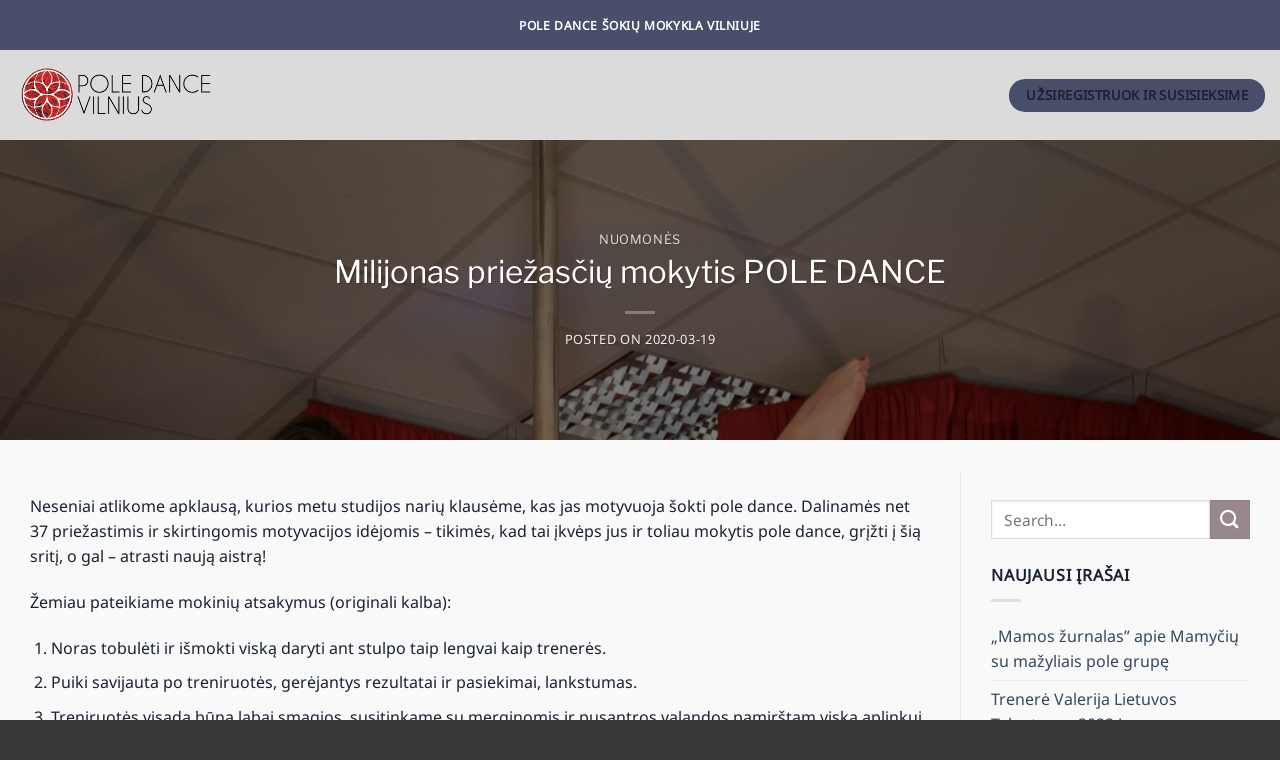

--- FILE ---
content_type: text/html; charset=UTF-8
request_url: https://poledancevilnius.lt/2020/03/19/pole-dance-batai-kas-tai/
body_size: 22224
content:
<!DOCTYPE html>
<html lang="lt-LT" class="loading-site no-js">
<head>
	<meta charset="UTF-8" />
	<link rel="profile" href="https://gmpg.org/xfn/11" />
	<link rel="pingback" href="https://poledancevilnius.lt/xmlrpc.php" />

	<script>(function(html){html.className = html.className.replace(/\bno-js\b/,'js')})(document.documentElement);</script>
<meta name='robots' content='index, follow, max-image-preview:large, max-snippet:-1, max-video-preview:-1' />
	<style>img:is([sizes="auto" i], [sizes^="auto," i]) { contain-intrinsic-size: 3000px 1500px }</style>
	<meta name="viewport" content="width=device-width, initial-scale=1" />
	<!-- This site is optimized with the Yoast SEO plugin v24.0 - https://yoast.com/wordpress/plugins/seo/ -->
	<title>Milijonas priežasčių mokytis POLE DANCE - Pole Dance Vilnius</title>
	<link rel="canonical" href="https://poledancevilnius.lt/2020/03/19/pole-dance-batai-kas-tai/" />
	<meta property="og:locale" content="lt_LT" />
	<meta property="og:type" content="article" />
	<meta property="og:title" content="Milijonas priežasčių mokytis POLE DANCE - Pole Dance Vilnius" />
	<meta property="og:description" content="Neseniai atlikome apklausą, kurios metu studijos narių klausėme, kas jas motyvuoja šokti pole dance. Dalinamės net 37 priežastimis ir skirtingomis motyvacijos idėjomis – tikimės, kad tai įkvėps jus ir toliau mokytis pole dance, grįžti į šią sritį, o gal – atrasti naują aistrą! Žemiau pateikiame mokinių atsakymus (originali kalba): Noras tobulėti ir išmokti viską daryti [...]" />
	<meta property="og:url" content="https://poledancevilnius.lt/2020/03/19/pole-dance-batai-kas-tai/" />
	<meta property="og:site_name" content="Pole Dance Vilnius" />
	<meta property="article:publisher" content="https://www.facebook.com/pole.dance.vilnius" />
	<meta property="article:published_time" content="2020-03-19T07:13:21+00:00" />
	<meta property="article:modified_time" content="2020-08-19T07:53:45+00:00" />
	<meta property="og:image" content="https://poledancevilnius.lt/wp-content/uploads/2019/11/PKE4049-1.jpg" />
	<meta property="og:image:width" content="1500" />
	<meta property="og:image:height" content="2000" />
	<meta property="og:image:type" content="image/jpeg" />
	<meta name="author" content="danielius" />
	<meta name="twitter:card" content="summary_large_image" />
	<meta name="twitter:label1" content="Written by" />
	<meta name="twitter:data1" content="danielius" />
	<meta name="twitter:label2" content="Est. reading time" />
	<meta name="twitter:data2" content="4 minutės" />
	<script type="application/ld+json" class="yoast-schema-graph">{"@context":"https://schema.org","@graph":[{"@type":"Article","@id":"https://poledancevilnius.lt/2020/03/19/pole-dance-batai-kas-tai/#article","isPartOf":{"@id":"https://poledancevilnius.lt/2020/03/19/pole-dance-batai-kas-tai/"},"author":{"name":"danielius","@id":"https://poledancevilnius.lt/#/schema/person/6d5f81df831ea6d9e5c983839f73b81e"},"headline":"Milijonas priežasčių mokytis POLE DANCE","datePublished":"2020-03-19T07:13:21+00:00","dateModified":"2020-08-19T07:53:45+00:00","mainEntityOfPage":{"@id":"https://poledancevilnius.lt/2020/03/19/pole-dance-batai-kas-tai/"},"wordCount":840,"publisher":{"@id":"https://poledancevilnius.lt/#organization"},"image":{"@id":"https://poledancevilnius.lt/2020/03/19/pole-dance-batai-kas-tai/#primaryimage"},"thumbnailUrl":"https://poledancevilnius.lt/wp-content/uploads/2019/11/PKE4049-1.jpg","articleSection":["Nuomonės"],"inLanguage":"lt-LT"},{"@type":"WebPage","@id":"https://poledancevilnius.lt/2020/03/19/pole-dance-batai-kas-tai/","url":"https://poledancevilnius.lt/2020/03/19/pole-dance-batai-kas-tai/","name":"Milijonas priežasčių mokytis POLE DANCE - Pole Dance Vilnius","isPartOf":{"@id":"https://poledancevilnius.lt/#website"},"primaryImageOfPage":{"@id":"https://poledancevilnius.lt/2020/03/19/pole-dance-batai-kas-tai/#primaryimage"},"image":{"@id":"https://poledancevilnius.lt/2020/03/19/pole-dance-batai-kas-tai/#primaryimage"},"thumbnailUrl":"https://poledancevilnius.lt/wp-content/uploads/2019/11/PKE4049-1.jpg","datePublished":"2020-03-19T07:13:21+00:00","dateModified":"2020-08-19T07:53:45+00:00","breadcrumb":{"@id":"https://poledancevilnius.lt/2020/03/19/pole-dance-batai-kas-tai/#breadcrumb"},"inLanguage":"lt-LT","potentialAction":[{"@type":"ReadAction","target":["https://poledancevilnius.lt/2020/03/19/pole-dance-batai-kas-tai/"]}]},{"@type":"ImageObject","inLanguage":"lt-LT","@id":"https://poledancevilnius.lt/2020/03/19/pole-dance-batai-kas-tai/#primaryimage","url":"https://poledancevilnius.lt/wp-content/uploads/2019/11/PKE4049-1.jpg","contentUrl":"https://poledancevilnius.lt/wp-content/uploads/2019/11/PKE4049-1.jpg","width":1500,"height":2000},{"@type":"BreadcrumbList","@id":"https://poledancevilnius.lt/2020/03/19/pole-dance-batai-kas-tai/#breadcrumb","itemListElement":[{"@type":"ListItem","position":1,"name":"Home","item":"https://poledancevilnius.lt/"},{"@type":"ListItem","position":2,"name":"Naujienos","item":"https://poledancevilnius.lt/blogas/"},{"@type":"ListItem","position":3,"name":"Milijonas priežasčių mokytis POLE DANCE"}]},{"@type":"WebSite","@id":"https://poledancevilnius.lt/#website","url":"https://poledancevilnius.lt/","name":"Pole Dance Vilnius","description":"Šokio ir akrobatikos ant stulpo mokykla","publisher":{"@id":"https://poledancevilnius.lt/#organization"},"potentialAction":[{"@type":"SearchAction","target":{"@type":"EntryPoint","urlTemplate":"https://poledancevilnius.lt/?s={search_term_string}"},"query-input":{"@type":"PropertyValueSpecification","valueRequired":true,"valueName":"search_term_string"}}],"inLanguage":"lt-LT"},{"@type":"Organization","@id":"https://poledancevilnius.lt/#organization","name":"Pole dance Vilnius","url":"https://poledancevilnius.lt/","logo":{"@type":"ImageObject","inLanguage":"lt-LT","@id":"https://poledancevilnius.lt/#/schema/logo/image/","url":"https://poledancevilnius.lt/wp-content/uploads/2019/05/pole-dance-Vilnius-logo-permatomas.png","contentUrl":"https://poledancevilnius.lt/wp-content/uploads/2019/05/pole-dance-Vilnius-logo-permatomas.png","width":650,"height":629,"caption":"Pole dance Vilnius"},"image":{"@id":"https://poledancevilnius.lt/#/schema/logo/image/"},"sameAs":["https://www.facebook.com/pole.dance.vilnius","https://www.instagram.com/poledancevilnius/","https://www.youtube.com/channel/UCQgcMvuXE42mxp-n4BJopWQ"]},{"@type":"Person","@id":"https://poledancevilnius.lt/#/schema/person/6d5f81df831ea6d9e5c983839f73b81e","name":"danielius","image":{"@type":"ImageObject","inLanguage":"lt-LT","@id":"https://poledancevilnius.lt/#/schema/person/image/","url":"https://secure.gravatar.com/avatar/13c77e975dab29338e1bc9baf24790d0?s=96&d=mm&r=g","contentUrl":"https://secure.gravatar.com/avatar/13c77e975dab29338e1bc9baf24790d0?s=96&d=mm&r=g","caption":"danielius"},"url":"https://poledancevilnius.lt/author/danielius/"}]}</script>
	<!-- / Yoast SEO plugin. -->


<link rel='prefetch' href='https://poledancevilnius.lt/wp-content/themes/flatsome/assets/js/flatsome.js?ver=e1ad26bd5672989785e1' />
<link rel='prefetch' href='https://poledancevilnius.lt/wp-content/themes/flatsome/assets/js/chunk.slider.js?ver=3.19.8' />
<link rel='prefetch' href='https://poledancevilnius.lt/wp-content/themes/flatsome/assets/js/chunk.popups.js?ver=3.19.8' />
<link rel='prefetch' href='https://poledancevilnius.lt/wp-content/themes/flatsome/assets/js/chunk.tooltips.js?ver=3.19.8' />
<link rel="alternate" type="application/rss+xml" title="Pole Dance Vilnius &raquo; Įrašų RSS srautas" href="https://poledancevilnius.lt/feed/" />
<link rel="alternate" type="application/rss+xml" title="Pole Dance Vilnius &raquo; Komentarų RSS srautas" href="https://poledancevilnius.lt/comments/feed/" />
<script type="text/javascript">
/* <![CDATA[ */
window._wpemojiSettings = {"baseUrl":"https:\/\/s.w.org\/images\/core\/emoji\/15.0.3\/72x72\/","ext":".png","svgUrl":"https:\/\/s.w.org\/images\/core\/emoji\/15.0.3\/svg\/","svgExt":".svg","source":{"concatemoji":"https:\/\/poledancevilnius.lt\/wp-includes\/js\/wp-emoji-release.min.js?ver=6.7.4"}};
/*! This file is auto-generated */
!function(i,n){var o,s,e;function c(e){try{var t={supportTests:e,timestamp:(new Date).valueOf()};sessionStorage.setItem(o,JSON.stringify(t))}catch(e){}}function p(e,t,n){e.clearRect(0,0,e.canvas.width,e.canvas.height),e.fillText(t,0,0);var t=new Uint32Array(e.getImageData(0,0,e.canvas.width,e.canvas.height).data),r=(e.clearRect(0,0,e.canvas.width,e.canvas.height),e.fillText(n,0,0),new Uint32Array(e.getImageData(0,0,e.canvas.width,e.canvas.height).data));return t.every(function(e,t){return e===r[t]})}function u(e,t,n){switch(t){case"flag":return n(e,"\ud83c\udff3\ufe0f\u200d\u26a7\ufe0f","\ud83c\udff3\ufe0f\u200b\u26a7\ufe0f")?!1:!n(e,"\ud83c\uddfa\ud83c\uddf3","\ud83c\uddfa\u200b\ud83c\uddf3")&&!n(e,"\ud83c\udff4\udb40\udc67\udb40\udc62\udb40\udc65\udb40\udc6e\udb40\udc67\udb40\udc7f","\ud83c\udff4\u200b\udb40\udc67\u200b\udb40\udc62\u200b\udb40\udc65\u200b\udb40\udc6e\u200b\udb40\udc67\u200b\udb40\udc7f");case"emoji":return!n(e,"\ud83d\udc26\u200d\u2b1b","\ud83d\udc26\u200b\u2b1b")}return!1}function f(e,t,n){var r="undefined"!=typeof WorkerGlobalScope&&self instanceof WorkerGlobalScope?new OffscreenCanvas(300,150):i.createElement("canvas"),a=r.getContext("2d",{willReadFrequently:!0}),o=(a.textBaseline="top",a.font="600 32px Arial",{});return e.forEach(function(e){o[e]=t(a,e,n)}),o}function t(e){var t=i.createElement("script");t.src=e,t.defer=!0,i.head.appendChild(t)}"undefined"!=typeof Promise&&(o="wpEmojiSettingsSupports",s=["flag","emoji"],n.supports={everything:!0,everythingExceptFlag:!0},e=new Promise(function(e){i.addEventListener("DOMContentLoaded",e,{once:!0})}),new Promise(function(t){var n=function(){try{var e=JSON.parse(sessionStorage.getItem(o));if("object"==typeof e&&"number"==typeof e.timestamp&&(new Date).valueOf()<e.timestamp+604800&&"object"==typeof e.supportTests)return e.supportTests}catch(e){}return null}();if(!n){if("undefined"!=typeof Worker&&"undefined"!=typeof OffscreenCanvas&&"undefined"!=typeof URL&&URL.createObjectURL&&"undefined"!=typeof Blob)try{var e="postMessage("+f.toString()+"("+[JSON.stringify(s),u.toString(),p.toString()].join(",")+"));",r=new Blob([e],{type:"text/javascript"}),a=new Worker(URL.createObjectURL(r),{name:"wpTestEmojiSupports"});return void(a.onmessage=function(e){c(n=e.data),a.terminate(),t(n)})}catch(e){}c(n=f(s,u,p))}t(n)}).then(function(e){for(var t in e)n.supports[t]=e[t],n.supports.everything=n.supports.everything&&n.supports[t],"flag"!==t&&(n.supports.everythingExceptFlag=n.supports.everythingExceptFlag&&n.supports[t]);n.supports.everythingExceptFlag=n.supports.everythingExceptFlag&&!n.supports.flag,n.DOMReady=!1,n.readyCallback=function(){n.DOMReady=!0}}).then(function(){return e}).then(function(){var e;n.supports.everything||(n.readyCallback(),(e=n.source||{}).concatemoji?t(e.concatemoji):e.wpemoji&&e.twemoji&&(t(e.twemoji),t(e.wpemoji)))}))}((window,document),window._wpemojiSettings);
/* ]]> */
</script>

<style id='wp-emoji-styles-inline-css' type='text/css'>

	img.wp-smiley, img.emoji {
		display: inline !important;
		border: none !important;
		box-shadow: none !important;
		height: 1em !important;
		width: 1em !important;
		margin: 0 0.07em !important;
		vertical-align: -0.1em !important;
		background: none !important;
		padding: 0 !important;
	}
</style>
<style id='wp-block-library-inline-css' type='text/css'>
:root{--wp-admin-theme-color:#007cba;--wp-admin-theme-color--rgb:0,124,186;--wp-admin-theme-color-darker-10:#006ba1;--wp-admin-theme-color-darker-10--rgb:0,107,161;--wp-admin-theme-color-darker-20:#005a87;--wp-admin-theme-color-darker-20--rgb:0,90,135;--wp-admin-border-width-focus:2px;--wp-block-synced-color:#7a00df;--wp-block-synced-color--rgb:122,0,223;--wp-bound-block-color:var(--wp-block-synced-color)}@media (min-resolution:192dpi){:root{--wp-admin-border-width-focus:1.5px}}.wp-element-button{cursor:pointer}:root{--wp--preset--font-size--normal:16px;--wp--preset--font-size--huge:42px}:root .has-very-light-gray-background-color{background-color:#eee}:root .has-very-dark-gray-background-color{background-color:#313131}:root .has-very-light-gray-color{color:#eee}:root .has-very-dark-gray-color{color:#313131}:root .has-vivid-green-cyan-to-vivid-cyan-blue-gradient-background{background:linear-gradient(135deg,#00d084,#0693e3)}:root .has-purple-crush-gradient-background{background:linear-gradient(135deg,#34e2e4,#4721fb 50%,#ab1dfe)}:root .has-hazy-dawn-gradient-background{background:linear-gradient(135deg,#faaca8,#dad0ec)}:root .has-subdued-olive-gradient-background{background:linear-gradient(135deg,#fafae1,#67a671)}:root .has-atomic-cream-gradient-background{background:linear-gradient(135deg,#fdd79a,#004a59)}:root .has-nightshade-gradient-background{background:linear-gradient(135deg,#330968,#31cdcf)}:root .has-midnight-gradient-background{background:linear-gradient(135deg,#020381,#2874fc)}.has-regular-font-size{font-size:1em}.has-larger-font-size{font-size:2.625em}.has-normal-font-size{font-size:var(--wp--preset--font-size--normal)}.has-huge-font-size{font-size:var(--wp--preset--font-size--huge)}.has-text-align-center{text-align:center}.has-text-align-left{text-align:left}.has-text-align-right{text-align:right}#end-resizable-editor-section{display:none}.aligncenter{clear:both}.items-justified-left{justify-content:flex-start}.items-justified-center{justify-content:center}.items-justified-right{justify-content:flex-end}.items-justified-space-between{justify-content:space-between}.screen-reader-text{border:0;clip:rect(1px,1px,1px,1px);clip-path:inset(50%);height:1px;margin:-1px;overflow:hidden;padding:0;position:absolute;width:1px;word-wrap:normal!important}.screen-reader-text:focus{background-color:#ddd;clip:auto!important;clip-path:none;color:#444;display:block;font-size:1em;height:auto;left:5px;line-height:normal;padding:15px 23px 14px;text-decoration:none;top:5px;width:auto;z-index:100000}html :where(.has-border-color){border-style:solid}html :where([style*=border-top-color]){border-top-style:solid}html :where([style*=border-right-color]){border-right-style:solid}html :where([style*=border-bottom-color]){border-bottom-style:solid}html :where([style*=border-left-color]){border-left-style:solid}html :where([style*=border-width]){border-style:solid}html :where([style*=border-top-width]){border-top-style:solid}html :where([style*=border-right-width]){border-right-style:solid}html :where([style*=border-bottom-width]){border-bottom-style:solid}html :where([style*=border-left-width]){border-left-style:solid}html :where(img[class*=wp-image-]){height:auto;max-width:100%}:where(figure){margin:0 0 1em}html :where(.is-position-sticky){--wp-admin--admin-bar--position-offset:var(--wp-admin--admin-bar--height,0px)}@media screen and (max-width:600px){html :where(.is-position-sticky){--wp-admin--admin-bar--position-offset:0px}}
</style>
<link rel='stylesheet' id='contact-form-7-css' href='https://poledancevilnius.lt/wp-content/plugins/contact-form-7/includes/css/styles.css?ver=5.9.5' type='text/css' media='all' />
<style id='contact-form-7-inline-css' type='text/css'>
.wpcf7 .wpcf7-recaptcha iframe {margin-bottom: 0;}.wpcf7 .wpcf7-recaptcha[data-align="center"] > div {margin: 0 auto;}.wpcf7 .wpcf7-recaptcha[data-align="right"] > div {margin: 0 0 0 auto;}
</style>
<link rel='stylesheet' id='magnific-popup-au-css' href='https://poledancevilnius.lt/wp-content/plugins/easy-youtube-gallery/assets/lib/magnific-popup/magnific-popup.min.css?ver=1.0.4' type='text/css' media='all' />
<link rel='stylesheet' id='easy-youtube-gallery-css' href='https://poledancevilnius.lt/wp-content/plugins/easy-youtube-gallery/assets/css/eytg.css?ver=1.0.4' type='text/css' media='all' />
<link rel='stylesheet' id='flatsome-main-css' href='https://poledancevilnius.lt/wp-content/themes/flatsome/assets/css/flatsome.css?ver=3.19.8' type='text/css' media='all' />
<style id='flatsome-main-inline-css' type='text/css'>
@font-face {
				font-family: "fl-icons";
				font-display: block;
				src: url(https://poledancevilnius.lt/wp-content/themes/flatsome/assets/css/icons/fl-icons.eot?v=3.19.8);
				src:
					url(https://poledancevilnius.lt/wp-content/themes/flatsome/assets/css/icons/fl-icons.eot#iefix?v=3.19.8) format("embedded-opentype"),
					url(https://poledancevilnius.lt/wp-content/themes/flatsome/assets/css/icons/fl-icons.woff2?v=3.19.8) format("woff2"),
					url(https://poledancevilnius.lt/wp-content/themes/flatsome/assets/css/icons/fl-icons.ttf?v=3.19.8) format("truetype"),
					url(https://poledancevilnius.lt/wp-content/themes/flatsome/assets/css/icons/fl-icons.woff?v=3.19.8) format("woff"),
					url(https://poledancevilnius.lt/wp-content/themes/flatsome/assets/css/icons/fl-icons.svg?v=3.19.8#fl-icons) format("svg");
			}
</style>
<link rel='stylesheet' id='flatsome-style-css' href='https://poledancevilnius.lt/wp-content/themes/pole-dance/style.css?ver=3.0' type='text/css' media='all' />
<script type="text/javascript" src="https://poledancevilnius.lt/wp-includes/js/jquery/jquery.min.js?ver=3.7.1" id="jquery-core-js"></script>
<script type="text/javascript" src="https://poledancevilnius.lt/wp-includes/js/jquery/jquery-migrate.min.js?ver=3.4.1" id="jquery-migrate-js"></script>
<link rel="https://api.w.org/" href="https://poledancevilnius.lt/wp-json/" /><link rel="alternate" title="JSON" type="application/json" href="https://poledancevilnius.lt/wp-json/wp/v2/posts/1307" /><link rel="EditURI" type="application/rsd+xml" title="RSD" href="https://poledancevilnius.lt/xmlrpc.php?rsd" />
<meta name="generator" content="WordPress 6.7.4" />
<link rel='shortlink' href='https://poledancevilnius.lt/?p=1307' />
<link rel="alternate" title="oEmbed (JSON)" type="application/json+oembed" href="https://poledancevilnius.lt/wp-json/oembed/1.0/embed?url=https%3A%2F%2Fpoledancevilnius.lt%2F2020%2F03%2F19%2Fpole-dance-batai-kas-tai%2F" />
<link rel="alternate" title="oEmbed (XML)" type="text/xml+oembed" href="https://poledancevilnius.lt/wp-json/oembed/1.0/embed?url=https%3A%2F%2Fpoledancevilnius.lt%2F2020%2F03%2F19%2Fpole-dance-batai-kas-tai%2F&#038;format=xml" />
<meta name="verify-paysera" content="f6567d94bd2e1aabce63099bee6fbef6">
<script async
    src="https://maps.googleapis.com/maps/api/js?key=AIzaSyAKEybIHU6fFvztm4BGgjnrWFo6LA_G4bY&callback=initMap">
</script><link rel="icon" href="https://poledancevilnius.lt/wp-content/uploads/2019/05/cropped-icon-big-32x32.png" sizes="32x32" />
<link rel="icon" href="https://poledancevilnius.lt/wp-content/uploads/2019/05/cropped-icon-big-192x192.png" sizes="192x192" />
<link rel="apple-touch-icon" href="https://poledancevilnius.lt/wp-content/uploads/2019/05/cropped-icon-big-180x180.png" />
<meta name="msapplication-TileImage" content="https://poledancevilnius.lt/wp-content/uploads/2019/05/cropped-icon-big-270x270.png" />
<style id="custom-css" type="text/css">:root {--primary-color: #494e6b;--fs-color-primary: #494e6b;--fs-color-secondary: #98878f;--fs-color-success: #7a9c59;--fs-color-alert: #b20000;--fs-experimental-link-color: #334862;--fs-experimental-link-color-hover: #111;}.tooltipster-base {--tooltip-color: #fff;--tooltip-bg-color: #000;}.off-canvas-right .mfp-content, .off-canvas-left .mfp-content {--drawer-width: 300px;}.container-width, .full-width .ubermenu-nav, .container, .row{max-width: 1370px}.row.row-collapse{max-width: 1340px}.row.row-small{max-width: 1362.5px}.row.row-large{max-width: 1400px}.header-main{height: 90px}#logo img{max-height: 90px}#logo{width:208px;}.header-top{min-height: 50px}.transparent .header-main{height: 73px}.transparent #logo img{max-height: 73px}.has-transparent + .page-title:first-of-type,.has-transparent + #main > .page-title,.has-transparent + #main > div > .page-title,.has-transparent + #main .page-header-wrapper:first-of-type .page-title{padding-top: 103px;}.header.show-on-scroll,.stuck .header-main{height:70px!important}.stuck #logo img{max-height: 70px!important}.header-bg-color {background-color: #dbdbdb}.header-bottom {background-color: #f1f1f1}.header-main .nav > li > a{line-height: 16px }.header-bottom-nav > li > a{line-height: 16px }@media (max-width: 549px) {.header-main{height: 68px}#logo img{max-height: 68px}}.main-menu-overlay{background-color: #606060}.blog-wrapper{background-color: #f9f9f9;}body{color: #192231}h1,h2,h3,h4,h5,h6,.heading-font{color: #192231;}@media screen and (max-width: 549px){body{font-size: 100%;}}body{font-family: "Noto Sans", sans-serif;}body {font-weight: 400;font-style: normal;}.nav > li > a {font-family: "Noto Sans", sans-serif;}.mobile-sidebar-levels-2 .nav > li > ul > li > a {font-family: "Noto Sans", sans-serif;}.nav > li > a,.mobile-sidebar-levels-2 .nav > li > ul > li > a {font-weight: 400;font-style: normal;}h1,h2,h3,h4,h5,h6,.heading-font, .off-canvas-center .nav-sidebar.nav-vertical > li > a{font-family: "Libre Franklin", sans-serif;}h1,h2,h3,h4,h5,h6,.heading-font,.banner h1,.banner h2 {font-weight: 400;font-style: normal;}.alt-font{font-family: "Dancing Script", sans-serif;}.alt-font {font-weight: 400!important;font-style: normal!important;}.nav > li > a, .links > li > a{text-transform: none;}.header:not(.transparent) .header-nav-main.nav > li > a:hover,.header:not(.transparent) .header-nav-main.nav > li.active > a,.header:not(.transparent) .header-nav-main.nav > li.current > a,.header:not(.transparent) .header-nav-main.nav > li > a.active,.header:not(.transparent) .header-nav-main.nav > li > a.current{color: #cd4545;}.header-nav-main.nav-line-bottom > li > a:before,.header-nav-main.nav-line-grow > li > a:before,.header-nav-main.nav-line > li > a:before,.header-nav-main.nav-box > li > a:hover,.header-nav-main.nav-box > li.active > a,.header-nav-main.nav-pills > li > a:hover,.header-nav-main.nav-pills > li.active > a{color:#FFF!important;background-color: #cd4545;}.footer-1{background-color: #383838}.absolute-footer, html{background-color: #383838}button[name='update_cart'] { display: none; }.nav-vertical-fly-out > li + li {border-top-width: 1px; border-top-style: solid;}/* Custom CSS */ body.woocommerce-cart .product-thumbnail img, body.woocommerce-cart .product-quantity, body.woocommerce-cart .product-price,.continue-shopping{display: none;} body.woocommerce-cart .product-thumbnail {min-width: 5px;max-width: 90px;width: 5px;}#content a {/*font-weight: bold;text-decoration: underline;letter-spacing: 1px*/}.byline {display: none;}.nav > li > a, .nav-dropdown > li > a, .nav-column > li > a {color: rgba(40,40,40,0.85);}.portfolio-summary.entry-summary {display:none;}/* PAYSERA */.payment-group-wrapper .payment {background-color: white;border: 1px solid #e2e2e2;padding: .3em .6em;border-radius: 0px;margin-bottom: 5px;min-height: 2.4em;margin-bottom: 0px !important;border-bottom: none;}.payment-group-wrapper div.payment:nth-child(2) {border-radius:5px 5px 0px 0px}.payment-group-wrapper div.payment:last-child {border: 1px solid #e2e2e2;border-radius: 0px 0px 5px 5px}.payment-group-wrapper .payment input {line-height: 30px;height: 30px;margin: 0;margin-right: 0px;margin-right: 15px;}.payment-group-wrapper .payment label {display: flex;margin-bottom: 0;}.payment-group-wrapper .payment .paysera-text {order: 2;line-height: 30px;margin-left: 15px;height: 30px;}.payment-group-wrapper .payment .paysera-image {order: 1;}.payment-group-wrapper .payment .paysera-image img {width: 120px;}.payment-group-wrapper {margin-bottom: 15px;}/* Custom CSS Tablet */@media (max-width: 849px){li.header-button-2 a {color: #fff !important;border: none !important;}.nd_register {margin-bottom: 10px !important;}.nd_treneriai .icon-box-img{max-width: unset !important;width: 100% !important;}.nd_treneriai .icon-box-img img{max-width: 150px;text-align: center;margin: 0 auto;display: block;padding-bottom: 5px !important;}}/* Custom CSS Mobile */@media (max-width: 549px){.banner a.button {font-size: 16px; padding: 3px 10px;letter-spacing: 0;}/* PAYSERA */.payment-group-wrapper .payment input {line-height: normal;height: auto;margin-top:6px;}.payment-group-wrapper .payment label {display: flex;margin-bottom: 0;}.payment-group-wrapper .payment .paysera-text {order: 2;margin-left: 15px;line-height: normal;height: auto;margin-top: 4px;}.payment-group-wrapper .payment .paysera-image {order: 1;}.payment-group-wrapper .payment .paysera-image img {width: 80px;}div.paysera-payments div.payment {margin-bottom: 5px !important;}}.label-new.menu-item > a:after{content:"New";}.label-hot.menu-item > a:after{content:"Hot";}.label-sale.menu-item > a:after{content:"Sale";}.label-popular.menu-item > a:after{content:"Popular";}</style>		<style type="text/css" id="wp-custom-css">
			.pdv-banner a.icon i::before {
	color: #333
}		</style>
		<style id="kirki-inline-styles">/* cyrillic-ext */
@font-face {
  font-family: 'Libre Franklin';
  font-style: normal;
  font-weight: 400;
  font-display: swap;
  src: url(https://poledancevilnius.lt/wp-content/fonts/libre-franklin/jizOREVItHgc8qDIbSTKq4XkRg8T88bjFuXOnduhLsWkDdDJX-I.woff2) format('woff2');
  unicode-range: U+0460-052F, U+1C80-1C8A, U+20B4, U+2DE0-2DFF, U+A640-A69F, U+FE2E-FE2F;
}
/* cyrillic */
@font-face {
  font-family: 'Libre Franklin';
  font-style: normal;
  font-weight: 400;
  font-display: swap;
  src: url(https://poledancevilnius.lt/wp-content/fonts/libre-franklin/jizOREVItHgc8qDIbSTKq4XkRg8T88bjFuXOnduhLsWkBNDJX-I.woff2) format('woff2');
  unicode-range: U+0301, U+0400-045F, U+0490-0491, U+04B0-04B1, U+2116;
}
/* vietnamese */
@font-face {
  font-family: 'Libre Franklin';
  font-style: normal;
  font-weight: 400;
  font-display: swap;
  src: url(https://poledancevilnius.lt/wp-content/fonts/libre-franklin/jizOREVItHgc8qDIbSTKq4XkRg8T88bjFuXOnduhLsWkD9DJX-I.woff2) format('woff2');
  unicode-range: U+0102-0103, U+0110-0111, U+0128-0129, U+0168-0169, U+01A0-01A1, U+01AF-01B0, U+0300-0301, U+0303-0304, U+0308-0309, U+0323, U+0329, U+1EA0-1EF9, U+20AB;
}
/* latin-ext */
@font-face {
  font-family: 'Libre Franklin';
  font-style: normal;
  font-weight: 400;
  font-display: swap;
  src: url(https://poledancevilnius.lt/wp-content/fonts/libre-franklin/jizOREVItHgc8qDIbSTKq4XkRg8T88bjFuXOnduhLsWkDtDJX-I.woff2) format('woff2');
  unicode-range: U+0100-02BA, U+02BD-02C5, U+02C7-02CC, U+02CE-02D7, U+02DD-02FF, U+0304, U+0308, U+0329, U+1D00-1DBF, U+1E00-1E9F, U+1EF2-1EFF, U+2020, U+20A0-20AB, U+20AD-20C0, U+2113, U+2C60-2C7F, U+A720-A7FF;
}
/* latin */
@font-face {
  font-family: 'Libre Franklin';
  font-style: normal;
  font-weight: 400;
  font-display: swap;
  src: url(https://poledancevilnius.lt/wp-content/fonts/libre-franklin/jizOREVItHgc8qDIbSTKq4XkRg8T88bjFuXOnduhLsWkANDJ.woff2) format('woff2');
  unicode-range: U+0000-00FF, U+0131, U+0152-0153, U+02BB-02BC, U+02C6, U+02DA, U+02DC, U+0304, U+0308, U+0329, U+2000-206F, U+20AC, U+2122, U+2191, U+2193, U+2212, U+2215, U+FEFF, U+FFFD;
}/* cyrillic-ext */
@font-face {
  font-family: 'Noto Sans';
  font-style: normal;
  font-weight: 400;
  font-stretch: 100%;
  font-display: swap;
  src: url(https://poledancevilnius.lt/wp-content/fonts/noto-sans/o-0mIpQlx3QUlC5A4PNB6Ryti20_6n1iPHjcz6L1SoM-jCpoiyD9A-9X6VLKzA.woff2) format('woff2');
  unicode-range: U+0460-052F, U+1C80-1C8A, U+20B4, U+2DE0-2DFF, U+A640-A69F, U+FE2E-FE2F;
}
/* cyrillic */
@font-face {
  font-family: 'Noto Sans';
  font-style: normal;
  font-weight: 400;
  font-stretch: 100%;
  font-display: swap;
  src: url(https://poledancevilnius.lt/wp-content/fonts/noto-sans/o-0mIpQlx3QUlC5A4PNB6Ryti20_6n1iPHjcz6L1SoM-jCpoiyD9A-9e6VLKzA.woff2) format('woff2');
  unicode-range: U+0301, U+0400-045F, U+0490-0491, U+04B0-04B1, U+2116;
}
/* devanagari */
@font-face {
  font-family: 'Noto Sans';
  font-style: normal;
  font-weight: 400;
  font-stretch: 100%;
  font-display: swap;
  src: url(https://poledancevilnius.lt/wp-content/fonts/noto-sans/o-0mIpQlx3QUlC5A4PNB6Ryti20_6n1iPHjcz6L1SoM-jCpoiyD9A-9b6VLKzA.woff2) format('woff2');
  unicode-range: U+0900-097F, U+1CD0-1CF9, U+200C-200D, U+20A8, U+20B9, U+20F0, U+25CC, U+A830-A839, U+A8E0-A8FF, U+11B00-11B09;
}
/* greek-ext */
@font-face {
  font-family: 'Noto Sans';
  font-style: normal;
  font-weight: 400;
  font-stretch: 100%;
  font-display: swap;
  src: url(https://poledancevilnius.lt/wp-content/fonts/noto-sans/o-0mIpQlx3QUlC5A4PNB6Ryti20_6n1iPHjcz6L1SoM-jCpoiyD9A-9W6VLKzA.woff2) format('woff2');
  unicode-range: U+1F00-1FFF;
}
/* greek */
@font-face {
  font-family: 'Noto Sans';
  font-style: normal;
  font-weight: 400;
  font-stretch: 100%;
  font-display: swap;
  src: url(https://poledancevilnius.lt/wp-content/fonts/noto-sans/o-0mIpQlx3QUlC5A4PNB6Ryti20_6n1iPHjcz6L1SoM-jCpoiyD9A-9Z6VLKzA.woff2) format('woff2');
  unicode-range: U+0370-0377, U+037A-037F, U+0384-038A, U+038C, U+038E-03A1, U+03A3-03FF;
}
/* vietnamese */
@font-face {
  font-family: 'Noto Sans';
  font-style: normal;
  font-weight: 400;
  font-stretch: 100%;
  font-display: swap;
  src: url(https://poledancevilnius.lt/wp-content/fonts/noto-sans/o-0mIpQlx3QUlC5A4PNB6Ryti20_6n1iPHjcz6L1SoM-jCpoiyD9A-9V6VLKzA.woff2) format('woff2');
  unicode-range: U+0102-0103, U+0110-0111, U+0128-0129, U+0168-0169, U+01A0-01A1, U+01AF-01B0, U+0300-0301, U+0303-0304, U+0308-0309, U+0323, U+0329, U+1EA0-1EF9, U+20AB;
}
/* latin-ext */
@font-face {
  font-family: 'Noto Sans';
  font-style: normal;
  font-weight: 400;
  font-stretch: 100%;
  font-display: swap;
  src: url(https://poledancevilnius.lt/wp-content/fonts/noto-sans/o-0mIpQlx3QUlC5A4PNB6Ryti20_6n1iPHjcz6L1SoM-jCpoiyD9A-9U6VLKzA.woff2) format('woff2');
  unicode-range: U+0100-02BA, U+02BD-02C5, U+02C7-02CC, U+02CE-02D7, U+02DD-02FF, U+0304, U+0308, U+0329, U+1D00-1DBF, U+1E00-1E9F, U+1EF2-1EFF, U+2020, U+20A0-20AB, U+20AD-20C0, U+2113, U+2C60-2C7F, U+A720-A7FF;
}
/* latin */
@font-face {
  font-family: 'Noto Sans';
  font-style: normal;
  font-weight: 400;
  font-stretch: 100%;
  font-display: swap;
  src: url(https://poledancevilnius.lt/wp-content/fonts/noto-sans/o-0mIpQlx3QUlC5A4PNB6Ryti20_6n1iPHjcz6L1SoM-jCpoiyD9A-9a6VI.woff2) format('woff2');
  unicode-range: U+0000-00FF, U+0131, U+0152-0153, U+02BB-02BC, U+02C6, U+02DA, U+02DC, U+0304, U+0308, U+0329, U+2000-206F, U+20AC, U+2122, U+2191, U+2193, U+2212, U+2215, U+FEFF, U+FFFD;
}/* vietnamese */
@font-face {
  font-family: 'Dancing Script';
  font-style: normal;
  font-weight: 400;
  font-display: swap;
  src: url(https://poledancevilnius.lt/wp-content/fonts/dancing-script/If2cXTr6YS-zF4S-kcSWSVi_sxjsohD9F50Ruu7BMSo3Rep8ltA.woff2) format('woff2');
  unicode-range: U+0102-0103, U+0110-0111, U+0128-0129, U+0168-0169, U+01A0-01A1, U+01AF-01B0, U+0300-0301, U+0303-0304, U+0308-0309, U+0323, U+0329, U+1EA0-1EF9, U+20AB;
}
/* latin-ext */
@font-face {
  font-family: 'Dancing Script';
  font-style: normal;
  font-weight: 400;
  font-display: swap;
  src: url(https://poledancevilnius.lt/wp-content/fonts/dancing-script/If2cXTr6YS-zF4S-kcSWSVi_sxjsohD9F50Ruu7BMSo3ROp8ltA.woff2) format('woff2');
  unicode-range: U+0100-02BA, U+02BD-02C5, U+02C7-02CC, U+02CE-02D7, U+02DD-02FF, U+0304, U+0308, U+0329, U+1D00-1DBF, U+1E00-1E9F, U+1EF2-1EFF, U+2020, U+20A0-20AB, U+20AD-20C0, U+2113, U+2C60-2C7F, U+A720-A7FF;
}
/* latin */
@font-face {
  font-family: 'Dancing Script';
  font-style: normal;
  font-weight: 400;
  font-display: swap;
  src: url(https://poledancevilnius.lt/wp-content/fonts/dancing-script/If2cXTr6YS-zF4S-kcSWSVi_sxjsohD9F50Ruu7BMSo3Sup8.woff2) format('woff2');
  unicode-range: U+0000-00FF, U+0131, U+0152-0153, U+02BB-02BC, U+02C6, U+02DA, U+02DC, U+0304, U+0308, U+0329, U+2000-206F, U+20AC, U+2122, U+2191, U+2193, U+2212, U+2215, U+FEFF, U+FFFD;
}</style></head>

<body data-rsssl=1 class="post-template-default single single-post postid-1307 single-format-standard lightbox nav-dropdown-has-arrow nav-dropdown-has-shadow nav-dropdown-has-border mobile-submenu-slide mobile-submenu-slide-levels-1 mobile-submenu-toggle">


<a class="skip-link screen-reader-text" href="#main">Skip to content</a>

<div id="wrapper">

	
	<header id="header" class="header has-sticky sticky-jump">
		<div class="header-wrapper">
			<div id="top-bar" class="header-top hide-for-sticky nav-dark flex-has-center">
    <div class="flex-row container">
      <div class="flex-col hide-for-medium flex-left">
          <ul class="nav nav-left medium-nav-center nav-small  nav-divided">
                        </ul>
      </div>

      <div class="flex-col hide-for-medium flex-center">
          <ul class="nav nav-center nav-small  nav-divided">
              <li class="html custom html_topbar_left"><strong class="uppercase">Pole ​dance šokių mokykla Vilniuje</strong></li>          </ul>
      </div>

      <div class="flex-col hide-for-medium flex-right">
         <ul class="nav top-bar-nav nav-right nav-small  nav-divided">
                        </ul>
      </div>

            <div class="flex-col show-for-medium flex-grow">
          <ul class="nav nav-center nav-small mobile-nav  nav-divided">
              <li class="html header-button-1">
	<div class="header-button">
		<a href="https://bit.ly/nauju-nariu-registracija" class="button secondary is-outline box-shadow-3-hover"  style="border-radius:99px;">
		<span>Užsiregistruok ir susisieksime</span>
	</a>
	</div>
</li>
          </ul>
      </div>
      
    </div>
</div>
<div id="masthead" class="header-main ">
      <div class="header-inner flex-row container logo-left medium-logo-center" role="navigation">

          <!-- Logo -->
          <div id="logo" class="flex-col logo">
            
<!-- Header logo -->
<a href="https://poledancevilnius.lt/" title="Pole Dance Vilnius - Šokio ir akrobatikos ant stulpo mokykla" rel="home">
		<img width="800" height="315" src="https://poledancevilnius.lt/wp-content/uploads/2019/05/pole-dance-Vilnius-horizontalus-permatomas.png" class="header_logo header-logo" alt="Pole Dance Vilnius"/><img  width="800" height="315" src="https://poledancevilnius.lt/wp-content/uploads/2019/05/pole-dance-Vilnius-horizontalus-permatomas.png" class="header-logo-dark" alt="Pole Dance Vilnius"/></a>
          </div>

          <!-- Mobile Left Elements -->
          <div class="flex-col show-for-medium flex-left">
            <ul class="mobile-nav nav nav-left ">
                          </ul>
          </div>

          <!-- Left Elements -->
          <div class="flex-col hide-for-medium flex-left
            flex-grow">
            <ul class="header-nav header-nav-main nav nav-left  nav-line-bottom nav-size-medium nav-uppercase" >
                          </ul>
          </div>

          <!-- Right Elements -->
          <div class="flex-col hide-for-medium flex-right">
            <ul class="header-nav header-nav-main nav nav-right  nav-line-bottom nav-size-medium nav-uppercase">
              <li class="html header-button-2">
	<div class="header-button">
		<a href="https://bit.ly/nauju-nariu-registracija" class="button plain box-shadow-3-hover"  style="border-radius:99px;">
		<span>Užsiregistruok ir susisieksime</span>
	</a>
	</div>
</li>
            </ul>
          </div>

          <!-- Mobile Right Elements -->
          <div class="flex-col show-for-medium flex-right">
            <ul class="mobile-nav nav nav-right ">
                          </ul>
          </div>

      </div>

            <div class="container"><div class="top-divider full-width"></div></div>
      </div>

<div class="header-bg-container fill"><div class="header-bg-image fill"></div><div class="header-bg-color fill"></div></div>		</div>
	</header>

	  <div class="page-title blog-featured-title featured-title no-overflow">

  	<div class="page-title-bg fill">
  		  		<div class="title-bg fill bg-fill bg-top" style="background-image: url('https://poledancevilnius.lt/wp-content/uploads/2019/11/PKE4049-1.jpg');" data-parallax-fade="true" data-parallax="-2" data-parallax-background data-parallax-container=".page-title"></div>
  		  		<div class="title-overlay fill" style="background-color: rgba(0,0,0,.5)"></div>
  	</div>

  	<div class="page-title-inner container  flex-row  dark is-large" style="min-height: 300px">
  	 	<div class="flex-col flex-center text-center">
  			<h6 class="entry-category is-xsmall"><a href="https://poledancevilnius.lt/category/nuomones/" rel="category tag">Nuomonės</a></h6><h1 class="entry-title">Milijonas priežasčių mokytis POLE DANCE</h1><div class="entry-divider is-divider small"></div>
	<div class="entry-meta uppercase is-xsmall">
		<span class="posted-on">Posted on <a href="https://poledancevilnius.lt/2020/03/19/pole-dance-batai-kas-tai/" rel="bookmark"><time class="entry-date published" datetime="2020-03-19T10:13:21+02:00">2020-03-19</time><time class="updated" datetime="2020-08-19T10:53:45+03:00">2020-08-19</time></a></span> <span class="byline">by <span class="meta-author vcard"><a class="url fn n" href="https://poledancevilnius.lt/author/danielius/">danielius</a></span></span>	</div>
  	 	</div>
  	</div>
  </div>

	<main id="main" class="">

<div id="content" class="blog-wrapper blog-single page-wrapper">
	

<div class="row row-large row-divided ">

	<div class="large-9 col">
		


<article id="post-1307" class="post-1307 post type-post status-publish format-standard has-post-thumbnail hentry category-nuomones">
	<div class="article-inner ">
				<div class="entry-content single-page">

	<p>Neseniai atlikome apklausą, kurios metu studijos narių klausėme, kas jas motyvuoja šokti pole dance. Dalinamės net 37 priežastimis ir skirtingomis motyvacijos idėjomis – tikimės, kad tai įkvėps jus ir toliau mokytis pole dance, grįžti į šią sritį, o gal – atrasti naują aistrą!</p>
<p>Žemiau pateikiame mokinių atsakymus (originali kalba):</p>
<ol>
<li>Noras tobulėti ir išmokti viską daryti ant stulpo taip lengvai kaip trenerės.</li>
<li>Puiki savijauta po treniruotės, gerėjantys rezultatai ir pasiekimai, lankstumas.</li>
<li>Treniruotės visada būna labai smagios, susitinkame su merginomis ir pusantros valandos pamirštam viską aplinkui.</li>
<li>Čia visada jaučiuosi grakšti, moteriška ir seksuali.</li>
<li>Lankau nes norisi isbandyti savo kuno galimybes!!!</li>
<li>Puiki atmosfera treniruociu metu, stiprios (!!!), motyvuojancios treneres!</li>
<li>Man tai ir sportas, ir užsiėmimas, kuris įkvepia pasitikėjimo savimi, viename. Po užsiėmimų išeinu pakylėtos nuotaikos, pamiršusi problemas, pasikrovusi geros energijos.</li>
<li>Labiausiai motyvuoja žinojimas, kad tiek pačiai, tiek kitoms grupės merginoms vyksta progresas ir kad judesiai, triukai, išeina vis geriau ir geriau &#8211; kiekvienai savu tempu. Smagu, kad merginos dirba kartu, dalinasi patarimais, džiaugiasi viena kitos pasiekimais ir palinksmina dienomis, kai su stulpu susidraugauti niekaip nepavyksta 🙂</li>
<li>Noriu graziai ir plastiskai judeti. Pasitiketi savimi. 🙂 tureti sportiska kuna.</li>
<li>Patinka gauti daug ir iškarto megstu šokti ir sportuoti du viename kokteilis su puikiausiom trenerem duoda motyvacija kad aš galiu ir dar daugiau 😉</li>
<li>Nes šis šokis verčia savimi labiau pasitikėti, tapti tiek fiziškai stipria, sportiška, tiek gracinga, elegantiška moterimi</li>
<li>Be galo džiaugiuosi suradusi pole dance, nes čia aš atradau save! Labiausiai motyvuoja mažyčiai laimėjimai, kurie skatina judėti pirmyn. Pole dance ribų nėra 🙂</li>
<li>Pole dance&#8217;ingas leidžia man pasijusti labiau moteriškesne, nei paprastai jaučiuosi. Be to, per treniruotes išmankštinu viską, ką įmanoma.</li>
<li>Lankau, nes patinka tuo paciu metu stiprinti raumenis ir gerinti plastiskuma, taip pat didinti pasitikejima savimi, buti moteriskai.</li>
<li>Motyvuoja sporto grazumas ir sudetingumas.</li>
<li>Įdomu, ne kasdieniška, naudinga sau pačiai 🙂</li>
<li>Mane tikrai labai motyvuoja pacios mokytojos, ju atkaklumas siame sporte, o taip pat tikejimas savo mokinem ir nuolatinis ju padrasinimas 🙂 ziauriai aciu visoms!!! tikrai labai motyvuoja ir stiprejantis, lieknejantis kunas, atsirandanti gracija, gebejimas pajausti ir islaisvinti savo moteriskuma. Pole dance mane labai keicia is vidaus, o tai turbut yra pagrindinis motyvatorius man 🙂</li>
<li>Pole dance lankau nes noriu siek tiek pasportuoti, o tiesiog saleje/aerobikoje ir t.t. man neidomu 🙂 taip pat manau tai yra grazu ir kunas pastebimai sustiprieja per trumpa laikotarpi!</li>
<li>Padeda pamiršti visas blogybes gyvenime, padeda jaustis savimi, supranti, kad darai kažką dėl savęs, pasijunti moterimi čia, jei gyvenime ne visada pavyksta. Motyvuoja treneriai, motyvuoja kai pasiseka kažką padaryti. Jautiesi atradęs save!</li>
<li>Noras šokti bei geros trenerės, kurios kiekvienąkart vis kažkuo sudomina.</li>
<li>Tai, kad su kiekviena pamoka tampu stipresnė ir galiu padaryti sunkesnius triukus.</li>
<li>IŠ pradžių, kai prisijungiau prie grupės beveik mėnesiu vėliau, kitos merginos grupėje buvo tam tikra motyvacija, kad jeigu jos gali, tai galiu ir aš. Motyvuoja profesionalų video ir nuotraukos. Motyvuoja noras būti lankstesne, daryti tai, kas patinka ir ko niekas iš mano pažįstamų nedaro, nes tai kažkas naujo, kažkas įdomaus ir kažkas, kur dar noris tobulėt ir tobulėt</li>
<li>Nes man tai visiškai nauja sritis ir įdomu išmokti kažką naujo. Pole dance treniruotės pakeičia kitas sporto sakas, nes reikalauja tiek jėgos, tiek ištvermės. Motyvuoja tai, kad kiekvienoje pamokoje išmokstu kažką naujo ir sekasi geriau nei prieš tai buvusioje.</li>
<li>Nes po pamoku jauciuosi taip, tarsi mokeciau skristi 🙂</li>
<li>Treneriai varo pirmyn. Kartais atrodo, kad nieko nesugebi, o čia, žiūrėk, ir stebuklai įvyksta</li>
<li>Idomi veikla, reikalaujanti uzsispyrimo, lavinanti fizine bukle</li>
<li>Lankau pole dance, nes patinka akrobatiniai elementai, o labiausiai motyvuoja trenerė.</li>
<li>Pole dance pradėjau lankyti todėl, kad seniai jaučiu aistrą šiems šokiams! Su dideliu susižavėjimu stebiu video internete, kai šoka profesionalai ir svajoju kada nors pati išmokti taip grakščiai ir elegantiškai šokti :)))</li>
<li>Tai, jog įdomiais ir gražiais pratimais galima gauti daug fizinio krūvio, ugdyti ištvermę ir didinti lankstumą. Sportuoti &#8216;paprastuoju būdu&#8217; kačelkėse ar grupiniuose aerobikų užsiėmimuose pasidaro nuobodu, apninka monotonija. Pole dance platus trukų spektras. Taip pat gražiai pavykę pratimai įpučia daugiau pasitikėjimo savimi, moteriškumo ir pakelia nuotaiką.</li>
<li>Smagu matyti tobulėjimą ir kartu gauti fizinio krūvio raumenukams</li>
<li>Džiaugsmas judėti, laisvės ir skrydžio pojūtis. Stiprėja pasitikėjimas savimi, jaučiuosi lengvesnė, stipresnė, seksualesnė 🙂</li>
<li>Profesionalus sportas ir moteriškumo ugdymas</li>
<li>Lankau, nes man patinka tokio tipo sportas, jo įvairiapusiškumas, meninė pusė. Motyvuoja pasiekti rezultatai, stiprėjantis kūnas.</li>
<li>Labai patinka šokti. Šie šokiai man labai gražūs, atpalaiduoja.</li>
<li>Įdomi sportinė veikla, motyvuoja naujai išmokti triukai:)</li>
<li>Patinka, nes sužinai savo galimybes</li>
<li>Rezultatai, fizinis krūvis bei padailėjusios kūno formos.</li>
<li>&#8230;..</li>
</ol>
<p>&#8230;&#8230;</p>
<p>&#8230;&#8230;</p>
<p>&#8230;&#8230;</p>
<p>O kas motyvuoja tave? 🙂</p>

	
	<div class="blog-share text-center"><div class="is-divider medium"></div><div class="social-icons share-icons share-row relative" ><a href="whatsapp://send?text=Milijonas%20prie%C5%BEas%C4%8Di%C5%B3%20mokytis%20POLE%20DANCE - https://poledancevilnius.lt/2020/03/19/pole-dance-batai-kas-tai/" data-action="share/whatsapp/share" class="icon primary button round tooltip whatsapp show-for-medium" title="Share on WhatsApp" aria-label="Share on WhatsApp" ><i class="icon-whatsapp" ></i></a><a href="https://www.facebook.com/sharer.php?u=https://poledancevilnius.lt/2020/03/19/pole-dance-batai-kas-tai/" data-label="Facebook" onclick="window.open(this.href,this.title,'width=500,height=500,top=300px,left=300px'); return false;" target="_blank" class="icon primary button round tooltip facebook" title="Dalintis Facebook&#039;e" aria-label="Dalintis Facebook&#039;e" rel="noopener nofollow" ><i class="icon-facebook" ></i></a><a href="https://twitter.com/share?url=https://poledancevilnius.lt/2020/03/19/pole-dance-batai-kas-tai/" onclick="window.open(this.href,this.title,'width=500,height=500,top=300px,left=300px'); return false;" target="_blank" class="icon primary button round tooltip twitter" title="Dalintis Twitter&#039;yje" aria-label="Dalintis Twitter&#039;yje" rel="noopener nofollow" ><i class="icon-twitter" ></i></a><a href="mailto:?subject=Milijonas%20prie%C5%BEas%C4%8Di%C5%B3%20mokytis%20POLE%20DANCE&body=Check%20this%20out%3A%20https%3A%2F%2Fpoledancevilnius.lt%2F2020%2F03%2F19%2Fpole-dance-batai-kas-tai%2F" class="icon primary button round tooltip email" title="Nusiųsti draugui" aria-label="Nusiųsti draugui" rel="nofollow" ><i class="icon-envelop" ></i></a><a href="https://pinterest.com/pin/create/button?url=https://poledancevilnius.lt/2020/03/19/pole-dance-batai-kas-tai/&media=https://poledancevilnius.lt/wp-content/uploads/2019/11/PKE4049-1-600x800.jpg&description=Milijonas%20prie%C5%BEas%C4%8Di%C5%B3%20mokytis%20POLE%20DANCE" onclick="window.open(this.href,this.title,'width=500,height=500,top=300px,left=300px'); return false;" target="_blank" class="icon primary button round tooltip pinterest" title="Išsisaugoti Pinterest&#039;e" aria-label="Išsisaugoti Pinterest&#039;e" rel="noopener nofollow" ><i class="icon-pinterest" ></i></a><a href="https://www.linkedin.com/shareArticle?mini=true&url=https://poledancevilnius.lt/2020/03/19/pole-dance-batai-kas-tai/&title=Milijonas%20prie%C5%BEas%C4%8Di%C5%B3%20mokytis%20POLE%20DANCE" onclick="window.open(this.href,this.title,'width=500,height=500,top=300px,left=300px'); return false;" target="_blank" class="icon primary button round tooltip linkedin" title="Share on LinkedIn" aria-label="Share on LinkedIn" rel="noopener nofollow" ><i class="icon-linkedin" ></i></a></div></div></div>



        <nav role="navigation" id="nav-below" class="navigation-post">
	<div class="flex-row next-prev-nav bt bb">
		<div class="flex-col flex-grow nav-prev text-left">
			    <div class="nav-previous"><a href="https://poledancevilnius.lt/2020/02/28/poledancebatai/" rel="prev"><span class="hide-for-small"><i class="icon-angle-left" ></i></span> POLE DANCE BATELIAI – VISKAS, KĄ PRIVALAI ŽINOTI</a></div>
		</div>
		<div class="flex-col flex-grow nav-next text-right">
			    <div class="nav-next"><a href="https://poledancevilnius.lt/2020/04/14/geriau-gailetis-to-ka-padarei-negu-to-ko-nepadarei/" rel="next">Geriau gailėtis to, ką padarei, negu to, ko nepadarei <span class="hide-for-small"><i class="icon-angle-right" ></i></span></a></div>		</div>
	</div>

	    </nav>

    	</div>
</article>




<div id="comments" class="comments-area">

	
	
	
	
</div>
	</div>
	<div class="post-sidebar large-3 col">
				<div id="secondary" class="widget-area " role="complementary">
		<aside id="search-2" class="widget widget_search"><form method="get" class="searchform" action="https://poledancevilnius.lt/" role="search">
		<div class="flex-row relative">
			<div class="flex-col flex-grow">
	   	   <input type="search" class="search-field mb-0" name="s" value="" id="s" placeholder="Search&hellip;" />
			</div>
			<div class="flex-col">
				<button type="submit" class="ux-search-submit submit-button secondary button icon mb-0" aria-label="Submit">
					<i class="icon-search" ></i>				</button>
			</div>
		</div>
    <div class="live-search-results text-left z-top"></div>
</form>
</aside>
		<aside id="recent-posts-2" class="widget widget_recent_entries">
		<span class="widget-title "><span>Naujausi įrašai</span></span><div class="is-divider small"></div>
		<ul>
											<li>
					<a href="https://poledancevilnius.lt/2022/05/11/mamos-zurnalas-apie-mamyciu-su-mazyliais-pole-grupe/">&#8222;Mamos žurnalas&#8221; apie Mamyčių su mažyliais pole grupę</a>
									</li>
											<li>
					<a href="https://poledancevilnius.lt/2022/05/03/trenere-valerija-lietuvos-talentuose-2022/">Trenerė Valerija Lietuvos Talentuose 2022 !</a>
									</li>
											<li>
					<a href="https://poledancevilnius.lt/2020/08/19/pleaser-prieziura/">PLEASER AUKŠTAKULNIŲ PASIRINKIMAS IR PRIEŽIŪRA</a>
									</li>
											<li>
					<a href="https://poledancevilnius.lt/2020/08/15/kaip-isvengti-melyniu-pamoku-met/">Kaip išvengti mėlynių pamokų metu</a>
									</li>
											<li>
					<a href="https://poledancevilnius.lt/2020/08/10/pole-dance-bateliu-dydziai-svarbu/">POLE DANCE BATELIŲ DYDŽIAI – SVARBU</a>
									</li>
					</ul>

		</aside><aside id="recent-comments-2" class="widget widget_recent_comments"><span class="widget-title "><span>Naujausi komentarai</span></span><div class="is-divider small"></div><ul id="recentcomments"><li class="recentcomments"><span class="comment-author-link">Lina Zmitrovič</span> apie <a href="https://poledancevilnius.lt/2020/07/01/siandien-apie-pole-dance-stulpus/#comment-719">Šiandien – apie pole dance stulpus</a></li><li class="recentcomments"><span class="comment-author-link">Natalija</span> apie <a href="https://poledancevilnius.lt/2020/07/01/siandien-apie-pole-dance-stulpus/#comment-3">Šiandien – apie pole dance stulpus</a></li></ul></aside><aside id="archives-2" class="widget widget_archive"><span class="widget-title "><span>Archyvai</span></span><div class="is-divider small"></div>
			<ul>
					<li><a href='https://poledancevilnius.lt/2022/05/'>2022 m. gegužės mėn.</a></li>
	<li><a href='https://poledancevilnius.lt/2020/08/'>2020 m. rugpjūčio mėn.</a></li>
	<li><a href='https://poledancevilnius.lt/2020/07/'>2020 m. liepos mėn.</a></li>
	<li><a href='https://poledancevilnius.lt/2020/06/'>2020 m. birželio mėn.</a></li>
	<li><a href='https://poledancevilnius.lt/2020/05/'>2020 m. gegužės mėn.</a></li>
	<li><a href='https://poledancevilnius.lt/2020/04/'>2020 m. balandžio mėn.</a></li>
	<li><a href='https://poledancevilnius.lt/2020/03/'>2020 m. kovo mėn.</a></li>
	<li><a href='https://poledancevilnius.lt/2020/02/'>2020 m. vasario mėn.</a></li>
	<li><a href='https://poledancevilnius.lt/2019/11/'>2019 m. lapkričio mėn.</a></li>
	<li><a href='https://poledancevilnius.lt/2019/01/'>2019 m. sausio mėn.</a></li>
	<li><a href='https://poledancevilnius.lt/2018/01/'>2018 m. sausio mėn.</a></li>
	<li><a href='https://poledancevilnius.lt/2017/06/'>2017 m. birželio mėn.</a></li>
	<li><a href='https://poledancevilnius.lt/2017/05/'>2017 m. gegužės mėn.</a></li>
	<li><a href='https://poledancevilnius.lt/2017/04/'>2017 m. balandžio mėn.</a></li>
	<li><a href='https://poledancevilnius.lt/2017/01/'>2017 m. sausio mėn.</a></li>
			</ul>

			</aside><aside id="categories-2" class="widget widget_categories"><span class="widget-title "><span>Kategorijos</span></span><div class="is-divider small"></div>
			<ul>
					<li class="cat-item cat-item-21"><a href="https://poledancevilnius.lt/category/interviu/">Interviu</a>
</li>
	<li class="cat-item cat-item-53"><a href="https://poledancevilnius.lt/category/mes-medijoje/">Mes medijoje</a>
</li>
	<li class="cat-item cat-item-23"><a href="https://poledancevilnius.lt/category/nuomones/">Nuomonės</a>
</li>
	<li class="cat-item cat-item-22"><a href="https://poledancevilnius.lt/category/treniruotes/">Treniruotės</a>
</li>
			</ul>

			</aside><aside id="meta-2" class="widget widget_meta"><span class="widget-title "><span>Metainformacija</span></span><div class="is-divider small"></div>
		<ul>
			<li><a rel="nofollow" href="https://poledancevilnius.lt/wp-login.php?action=register">Registruotis</a></li>			<li><a rel="nofollow" href="https://poledancevilnius.lt/wp-login.php">Prisijungti</a></li>
			<li><a href="https://poledancevilnius.lt/feed/">Įrašų RSS srautas</a></li>
			<li><a href="https://poledancevilnius.lt/comments/feed/">Komentarų RSS srautas</a></li>

			<li><a href="https://wordpress.org/">WordPress.org</a></li>
		</ul>

		</aside></div>
			</div>
</div>

</div>


</main>

<footer id="footer" class="footer-wrapper">

	
<!-- FOOTER 1 -->

<!-- FOOTER 2 -->



<div class="absolute-footer dark medium-text-center small-text-center">
  <div class="container clearfix">

          <div class="footer-secondary pull-right">
                  <div class="footer-text inline-block small-block">
            Sprendimas: <a href="https://ninjadesigns.eu/lt/" target="_blank">NinjaDesigns</a>          </div>
                      </div>
    
    <div class="footer-primary pull-left">
                          <div class="copyright-footer">
        © 2026  <strong>Pole Dance Vilnius</strong>       </div>
          </div>
  </div>
</div>

<a href="#top" class="back-to-top button icon invert plain fixed bottom z-1 is-outline hide-for-medium circle" id="top-link" aria-label="Go to top"><i class="icon-angle-up" ></i></a>

</footer>

</div>

<div id="main-menu" class="mobile-sidebar no-scrollbar mfp-hide mobile-sidebar-slide mobile-sidebar-levels-1" data-levels="1">

	
	<div class="sidebar-menu no-scrollbar ">

		
					<ul class="nav nav-sidebar nav-vertical nav-uppercase nav-slide" data-tab="1">
				<li class="header-contact-wrapper">
		<ul id="header-contact" class="nav nav-divided nav-uppercase header-contact">
		
						<li class="">
			  <a href="mailto:info@poledancevilnius.lt" class="tooltip" title="info@poledancevilnius.lt">
				  <i class="icon-envelop" style="font-size:16px;" ></i>			       <span>
			       	El. paštas			       </span>
			  </a>
			</li>
			
			
			
				</ul>
</li>
<li class="html header-social-icons ml-0">
	<div class="social-icons follow-icons" ><a href="https://www.facebook.com/pole.dance.vilnius/" target="_blank" data-label="Facebook" class="icon plain facebook tooltip" title="Sekite mus Facebook" aria-label="Sekite mus Facebook" rel="noopener nofollow" ><i class="icon-facebook" ></i></a><a href="https://www.instagram.com/poledancevilnius/" target="_blank" data-label="Instagram" class="icon plain instagram tooltip" title="Sekite mus Instagram" aria-label="Sekite mus Instagram" rel="noopener nofollow" ><i class="icon-instagram" ></i></a><a href="mailto:info@poledancevilnius.lt" data-label="E-mail" target="_blank" class="icon plain email tooltip" title="Atsiųskite mums el. laišką" aria-label="Atsiųskite mums el. laišką" rel="nofollow noopener" ><i class="icon-envelop" ></i></a><a href="https://www.youtube.com/user/PoleDanceVilnius" data-label="YouTube" target="_blank" class="icon plain youtube tooltip" title="Follow on YouTube" aria-label="Follow on YouTube" rel="noopener nofollow" ><i class="icon-youtube" ></i></a></div></li>
			</ul>
		
		
	</div>

	
</div>
<style id='global-styles-inline-css' type='text/css'>
:root{--wp--preset--aspect-ratio--square: 1;--wp--preset--aspect-ratio--4-3: 4/3;--wp--preset--aspect-ratio--3-4: 3/4;--wp--preset--aspect-ratio--3-2: 3/2;--wp--preset--aspect-ratio--2-3: 2/3;--wp--preset--aspect-ratio--16-9: 16/9;--wp--preset--aspect-ratio--9-16: 9/16;--wp--preset--color--black: #000000;--wp--preset--color--cyan-bluish-gray: #abb8c3;--wp--preset--color--white: #ffffff;--wp--preset--color--pale-pink: #f78da7;--wp--preset--color--vivid-red: #cf2e2e;--wp--preset--color--luminous-vivid-orange: #ff6900;--wp--preset--color--luminous-vivid-amber: #fcb900;--wp--preset--color--light-green-cyan: #7bdcb5;--wp--preset--color--vivid-green-cyan: #00d084;--wp--preset--color--pale-cyan-blue: #8ed1fc;--wp--preset--color--vivid-cyan-blue: #0693e3;--wp--preset--color--vivid-purple: #9b51e0;--wp--preset--color--primary: #494e6b;--wp--preset--color--secondary: #98878f;--wp--preset--color--success: #7a9c59;--wp--preset--color--alert: #b20000;--wp--preset--gradient--vivid-cyan-blue-to-vivid-purple: linear-gradient(135deg,rgba(6,147,227,1) 0%,rgb(155,81,224) 100%);--wp--preset--gradient--light-green-cyan-to-vivid-green-cyan: linear-gradient(135deg,rgb(122,220,180) 0%,rgb(0,208,130) 100%);--wp--preset--gradient--luminous-vivid-amber-to-luminous-vivid-orange: linear-gradient(135deg,rgba(252,185,0,1) 0%,rgba(255,105,0,1) 100%);--wp--preset--gradient--luminous-vivid-orange-to-vivid-red: linear-gradient(135deg,rgba(255,105,0,1) 0%,rgb(207,46,46) 100%);--wp--preset--gradient--very-light-gray-to-cyan-bluish-gray: linear-gradient(135deg,rgb(238,238,238) 0%,rgb(169,184,195) 100%);--wp--preset--gradient--cool-to-warm-spectrum: linear-gradient(135deg,rgb(74,234,220) 0%,rgb(151,120,209) 20%,rgb(207,42,186) 40%,rgb(238,44,130) 60%,rgb(251,105,98) 80%,rgb(254,248,76) 100%);--wp--preset--gradient--blush-light-purple: linear-gradient(135deg,rgb(255,206,236) 0%,rgb(152,150,240) 100%);--wp--preset--gradient--blush-bordeaux: linear-gradient(135deg,rgb(254,205,165) 0%,rgb(254,45,45) 50%,rgb(107,0,62) 100%);--wp--preset--gradient--luminous-dusk: linear-gradient(135deg,rgb(255,203,112) 0%,rgb(199,81,192) 50%,rgb(65,88,208) 100%);--wp--preset--gradient--pale-ocean: linear-gradient(135deg,rgb(255,245,203) 0%,rgb(182,227,212) 50%,rgb(51,167,181) 100%);--wp--preset--gradient--electric-grass: linear-gradient(135deg,rgb(202,248,128) 0%,rgb(113,206,126) 100%);--wp--preset--gradient--midnight: linear-gradient(135deg,rgb(2,3,129) 0%,rgb(40,116,252) 100%);--wp--preset--font-size--small: 13px;--wp--preset--font-size--medium: 20px;--wp--preset--font-size--large: 36px;--wp--preset--font-size--x-large: 42px;--wp--preset--spacing--20: 0.44rem;--wp--preset--spacing--30: 0.67rem;--wp--preset--spacing--40: 1rem;--wp--preset--spacing--50: 1.5rem;--wp--preset--spacing--60: 2.25rem;--wp--preset--spacing--70: 3.38rem;--wp--preset--spacing--80: 5.06rem;--wp--preset--shadow--natural: 6px 6px 9px rgba(0, 0, 0, 0.2);--wp--preset--shadow--deep: 12px 12px 50px rgba(0, 0, 0, 0.4);--wp--preset--shadow--sharp: 6px 6px 0px rgba(0, 0, 0, 0.2);--wp--preset--shadow--outlined: 6px 6px 0px -3px rgba(255, 255, 255, 1), 6px 6px rgba(0, 0, 0, 1);--wp--preset--shadow--crisp: 6px 6px 0px rgba(0, 0, 0, 1);}:where(body) { margin: 0; }.wp-site-blocks > .alignleft { float: left; margin-right: 2em; }.wp-site-blocks > .alignright { float: right; margin-left: 2em; }.wp-site-blocks > .aligncenter { justify-content: center; margin-left: auto; margin-right: auto; }:where(.is-layout-flex){gap: 0.5em;}:where(.is-layout-grid){gap: 0.5em;}.is-layout-flow > .alignleft{float: left;margin-inline-start: 0;margin-inline-end: 2em;}.is-layout-flow > .alignright{float: right;margin-inline-start: 2em;margin-inline-end: 0;}.is-layout-flow > .aligncenter{margin-left: auto !important;margin-right: auto !important;}.is-layout-constrained > .alignleft{float: left;margin-inline-start: 0;margin-inline-end: 2em;}.is-layout-constrained > .alignright{float: right;margin-inline-start: 2em;margin-inline-end: 0;}.is-layout-constrained > .aligncenter{margin-left: auto !important;margin-right: auto !important;}.is-layout-constrained > :where(:not(.alignleft):not(.alignright):not(.alignfull)){margin-left: auto !important;margin-right: auto !important;}body .is-layout-flex{display: flex;}.is-layout-flex{flex-wrap: wrap;align-items: center;}.is-layout-flex > :is(*, div){margin: 0;}body .is-layout-grid{display: grid;}.is-layout-grid > :is(*, div){margin: 0;}body{padding-top: 0px;padding-right: 0px;padding-bottom: 0px;padding-left: 0px;}a:where(:not(.wp-element-button)){text-decoration: none;}:root :where(.wp-element-button, .wp-block-button__link){background-color: #32373c;border-width: 0;color: #fff;font-family: inherit;font-size: inherit;line-height: inherit;padding: calc(0.667em + 2px) calc(1.333em + 2px);text-decoration: none;}.has-black-color{color: var(--wp--preset--color--black) !important;}.has-cyan-bluish-gray-color{color: var(--wp--preset--color--cyan-bluish-gray) !important;}.has-white-color{color: var(--wp--preset--color--white) !important;}.has-pale-pink-color{color: var(--wp--preset--color--pale-pink) !important;}.has-vivid-red-color{color: var(--wp--preset--color--vivid-red) !important;}.has-luminous-vivid-orange-color{color: var(--wp--preset--color--luminous-vivid-orange) !important;}.has-luminous-vivid-amber-color{color: var(--wp--preset--color--luminous-vivid-amber) !important;}.has-light-green-cyan-color{color: var(--wp--preset--color--light-green-cyan) !important;}.has-vivid-green-cyan-color{color: var(--wp--preset--color--vivid-green-cyan) !important;}.has-pale-cyan-blue-color{color: var(--wp--preset--color--pale-cyan-blue) !important;}.has-vivid-cyan-blue-color{color: var(--wp--preset--color--vivid-cyan-blue) !important;}.has-vivid-purple-color{color: var(--wp--preset--color--vivid-purple) !important;}.has-primary-color{color: var(--wp--preset--color--primary) !important;}.has-secondary-color{color: var(--wp--preset--color--secondary) !important;}.has-success-color{color: var(--wp--preset--color--success) !important;}.has-alert-color{color: var(--wp--preset--color--alert) !important;}.has-black-background-color{background-color: var(--wp--preset--color--black) !important;}.has-cyan-bluish-gray-background-color{background-color: var(--wp--preset--color--cyan-bluish-gray) !important;}.has-white-background-color{background-color: var(--wp--preset--color--white) !important;}.has-pale-pink-background-color{background-color: var(--wp--preset--color--pale-pink) !important;}.has-vivid-red-background-color{background-color: var(--wp--preset--color--vivid-red) !important;}.has-luminous-vivid-orange-background-color{background-color: var(--wp--preset--color--luminous-vivid-orange) !important;}.has-luminous-vivid-amber-background-color{background-color: var(--wp--preset--color--luminous-vivid-amber) !important;}.has-light-green-cyan-background-color{background-color: var(--wp--preset--color--light-green-cyan) !important;}.has-vivid-green-cyan-background-color{background-color: var(--wp--preset--color--vivid-green-cyan) !important;}.has-pale-cyan-blue-background-color{background-color: var(--wp--preset--color--pale-cyan-blue) !important;}.has-vivid-cyan-blue-background-color{background-color: var(--wp--preset--color--vivid-cyan-blue) !important;}.has-vivid-purple-background-color{background-color: var(--wp--preset--color--vivid-purple) !important;}.has-primary-background-color{background-color: var(--wp--preset--color--primary) !important;}.has-secondary-background-color{background-color: var(--wp--preset--color--secondary) !important;}.has-success-background-color{background-color: var(--wp--preset--color--success) !important;}.has-alert-background-color{background-color: var(--wp--preset--color--alert) !important;}.has-black-border-color{border-color: var(--wp--preset--color--black) !important;}.has-cyan-bluish-gray-border-color{border-color: var(--wp--preset--color--cyan-bluish-gray) !important;}.has-white-border-color{border-color: var(--wp--preset--color--white) !important;}.has-pale-pink-border-color{border-color: var(--wp--preset--color--pale-pink) !important;}.has-vivid-red-border-color{border-color: var(--wp--preset--color--vivid-red) !important;}.has-luminous-vivid-orange-border-color{border-color: var(--wp--preset--color--luminous-vivid-orange) !important;}.has-luminous-vivid-amber-border-color{border-color: var(--wp--preset--color--luminous-vivid-amber) !important;}.has-light-green-cyan-border-color{border-color: var(--wp--preset--color--light-green-cyan) !important;}.has-vivid-green-cyan-border-color{border-color: var(--wp--preset--color--vivid-green-cyan) !important;}.has-pale-cyan-blue-border-color{border-color: var(--wp--preset--color--pale-cyan-blue) !important;}.has-vivid-cyan-blue-border-color{border-color: var(--wp--preset--color--vivid-cyan-blue) !important;}.has-vivid-purple-border-color{border-color: var(--wp--preset--color--vivid-purple) !important;}.has-primary-border-color{border-color: var(--wp--preset--color--primary) !important;}.has-secondary-border-color{border-color: var(--wp--preset--color--secondary) !important;}.has-success-border-color{border-color: var(--wp--preset--color--success) !important;}.has-alert-border-color{border-color: var(--wp--preset--color--alert) !important;}.has-vivid-cyan-blue-to-vivid-purple-gradient-background{background: var(--wp--preset--gradient--vivid-cyan-blue-to-vivid-purple) !important;}.has-light-green-cyan-to-vivid-green-cyan-gradient-background{background: var(--wp--preset--gradient--light-green-cyan-to-vivid-green-cyan) !important;}.has-luminous-vivid-amber-to-luminous-vivid-orange-gradient-background{background: var(--wp--preset--gradient--luminous-vivid-amber-to-luminous-vivid-orange) !important;}.has-luminous-vivid-orange-to-vivid-red-gradient-background{background: var(--wp--preset--gradient--luminous-vivid-orange-to-vivid-red) !important;}.has-very-light-gray-to-cyan-bluish-gray-gradient-background{background: var(--wp--preset--gradient--very-light-gray-to-cyan-bluish-gray) !important;}.has-cool-to-warm-spectrum-gradient-background{background: var(--wp--preset--gradient--cool-to-warm-spectrum) !important;}.has-blush-light-purple-gradient-background{background: var(--wp--preset--gradient--blush-light-purple) !important;}.has-blush-bordeaux-gradient-background{background: var(--wp--preset--gradient--blush-bordeaux) !important;}.has-luminous-dusk-gradient-background{background: var(--wp--preset--gradient--luminous-dusk) !important;}.has-pale-ocean-gradient-background{background: var(--wp--preset--gradient--pale-ocean) !important;}.has-electric-grass-gradient-background{background: var(--wp--preset--gradient--electric-grass) !important;}.has-midnight-gradient-background{background: var(--wp--preset--gradient--midnight) !important;}.has-small-font-size{font-size: var(--wp--preset--font-size--small) !important;}.has-medium-font-size{font-size: var(--wp--preset--font-size--medium) !important;}.has-large-font-size{font-size: var(--wp--preset--font-size--large) !important;}.has-x-large-font-size{font-size: var(--wp--preset--font-size--x-large) !important;}
</style>
<script type="text/javascript" src="https://poledancevilnius.lt/wp-content/plugins/contact-form-7/includes/swv/js/index.js?ver=5.9.5" id="swv-js"></script>
<script type="text/javascript" id="contact-form-7-js-extra">
/* <![CDATA[ */
var wpcf7 = {"api":{"root":"https:\/\/poledancevilnius.lt\/wp-json\/","namespace":"contact-form-7\/v1"},"cached":"1"};
/* ]]> */
</script>
<script type="text/javascript" src="https://poledancevilnius.lt/wp-content/plugins/contact-form-7/includes/js/index.js?ver=5.9.5" id="contact-form-7-js"></script>
<script type="text/javascript" src="https://poledancevilnius.lt/wp-content/plugins/easy-youtube-gallery/assets/lib/magnific-popup/jquery.magnific-popup.min.js?ver=1.0.4" id="magnific-popup-au-js"></script>
<script type="text/javascript" src="https://poledancevilnius.lt/wp-content/themes/flatsome/inc/extensions/flatsome-live-search/flatsome-live-search.js?ver=3.19.8" id="flatsome-live-search-js"></script>
<script type="text/javascript" src="https://poledancevilnius.lt/wp-includes/js/hoverIntent.min.js?ver=1.10.2" id="hoverIntent-js"></script>
<script type="text/javascript" id="flatsome-js-js-extra">
/* <![CDATA[ */
var flatsomeVars = {"theme":{"version":"3.19.8"},"ajaxurl":"https:\/\/poledancevilnius.lt\/wp-admin\/admin-ajax.php","rtl":"","sticky_height":"70","stickyHeaderHeight":"0","scrollPaddingTop":"0","assets_url":"https:\/\/poledancevilnius.lt\/wp-content\/themes\/flatsome\/assets\/","lightbox":{"close_markup":"<button title=\"%title%\" type=\"button\" class=\"mfp-close\"><svg xmlns=\"http:\/\/www.w3.org\/2000\/svg\" width=\"28\" height=\"28\" viewBox=\"0 0 24 24\" fill=\"none\" stroke=\"currentColor\" stroke-width=\"2\" stroke-linecap=\"round\" stroke-linejoin=\"round\" class=\"feather feather-x\"><line x1=\"18\" y1=\"6\" x2=\"6\" y2=\"18\"><\/line><line x1=\"6\" y1=\"6\" x2=\"18\" y2=\"18\"><\/line><\/svg><\/button>","close_btn_inside":false},"user":{"can_edit_pages":false},"i18n":{"mainMenu":"Main Menu","toggleButton":"Toggle"},"options":{"cookie_notice_version":"1","swatches_layout":false,"swatches_disable_deselect":false,"swatches_box_select_event":false,"swatches_box_behavior_selected":false,"swatches_box_update_urls":"1","swatches_box_reset":false,"swatches_box_reset_limited":false,"swatches_box_reset_extent":false,"swatches_box_reset_time":300,"search_result_latency":"0"}};
/* ]]> */
</script>
<script type="text/javascript" src="https://poledancevilnius.lt/wp-content/themes/flatsome/assets/js/flatsome.js?ver=e1ad26bd5672989785e1" id="flatsome-js-js"></script>

</body>
</html>


<!-- Page cached by LiteSpeed Cache 7.6.2 on 2026-01-19 03:25:38 -->